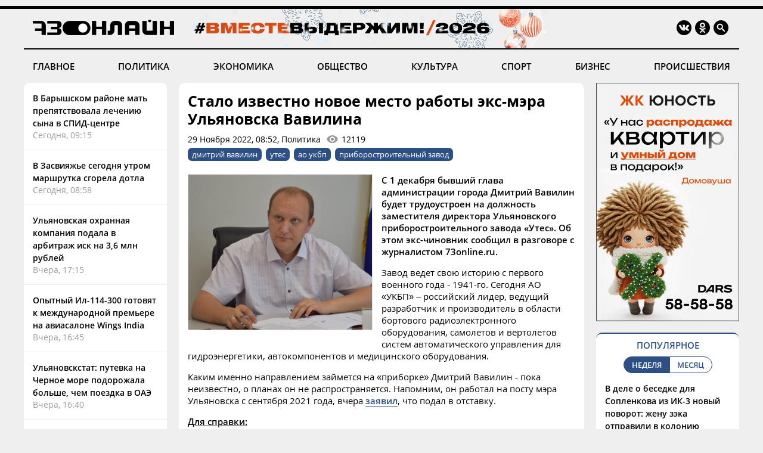

--- FILE ---
content_type: text/html; charset=windows-1251
request_url: https://73online.ru/r/stalo_izvestno_novoe_mesto_raboty_eks-mera_ulyanovska_vavilina-112979
body_size: 9636
content:
<!DOCTYPE html>
<html>
<head>
<base href="https://73online.ru/" />
<meta http-equiv="Content-Type" content="text/html; charset=windows-1251" />
<link rel="icon" type="image/png" href="/img/favicon.png" />

<title> Стало известно новое место работы экс-мэра Ульяновска Вавилина / Новостной портал Ульяновска / 73online.ru</title>


<link rel="alternate" media="only screen and (max-width: 640px)" href="https://m.73online.ru/r/stalo_izvestno_novoe_mesto_raboty_eks-mera_ulyanovska_vavilina-112979">

<meta name="description" content="С 1 декабря бывший глава администрации города Дмитрий Вавилин будет трудоустроен на должность заместителя директора&nbsp;Ульяновского&nbsp;приборостроительного завода &laquo;Утес&raquo;. Об этом экс-ч" property="og:description">
<link rel="alternate" type="application/rss+xml" title="RSS" href="https://73online.ru/multi.rss.php" />

<meta property="og:site_name" content="73online.ru" />
<meta property="og:type" content="article" />

<link rel="amphtml" href="https://73online.ru/amp/stalo_izvestno_novoe_mesto_raboty_eks-mera_ulyanovska_vavilina-112979" />
    
<link rel="canonical" href="https://73online.ru/r/stalo_izvestno_novoe_mesto_raboty_eks-mera_ulyanovska_vavilina-112979" />
    
<link rel="image_src" href="https://73online.ru/pic/upld_69845.png" />
<meta property="og:image" content="https://73online.ru/pic/upld_69845.png" />
<meta property="twitter:image:src" content="https://73online.ru/pic/upld_69845.png" />
    
<meta property="twitter:card" content="summary" />
<meta property="twitter:site" content="@73online" />
<meta property="twitter:title" content="Стало известно новое место работы экс-мэра Ульяновска Вавилина" />

<link rel="manifest" href="/manifest.json">
<link rel="apple-touch-icon" href="/img/touch-icon-192x192.png">
<link type="text/css" href="/css/modern.css?12" rel="stylesheet" />
<link rel="stylesheet" type="text/css" href="/css/tooltipster.bundle.css" />
<script src="/js/jquery-3.3.1.min.js" type="text/javascript"></script>
<script src="/js/jquery.animate-shadow-min.js" type="text/javascript"></script>
<script src="/js/circleaudioplayer.js" type="text/javascript"></script>
<script src="/js/tooltipster.bundle.min.js" type="text/javascript"></script>
<script src="/js/scripts.js?x6" type="text/javascript"></script>
<link href="/css/fotorama.css" rel="stylesheet">
<script src="/js/fotorama.js" type="text/javascript"></script>
<script>window.yaContextCb=window.yaContextCb||[]</script>
</head>
<body>
<div id="photo-big"></div>
<div class="head-b"></div>
<div class="head-line"></div>

<div class="head ny">
    <div class="logo"><a href="/"><img src="/img/logo.ru.png" title="73online.ru"></a><div class="studio"></div></div>
		<div class="socials">
		<div><a href="https://vk.com/73onlineru" target="_blank" rel="nofollow"><img src="/img/i.vk.png?1" title="73online.ru вконтакте"></a></div>
		<div><a href="https://ok.ru/portal73online" target="_blank" rel="nofollow"><img src="/img/i.ok.png" title="73online.ru в одноклассниках"></a></div>
		<div id="search"><input type="text" id="search-key" placeholder="Поиск по порталу"></div>
		<div><a id="search-but"><img src="/img/i.sc.png" title="Поиск"></a></div>
	</div>
</div>
<div class="navigation">
	<a href="/news/main" >ГЛАВНОЕ</a>
	<a href="/news/politics" >ПОЛИТИКА</a>
	<a href="/news/economics" >ЭКОНОМИКА</a>
	<a href="/news/society" >ОБЩЕСТВО</a>
	<a href="/news/culture" >КУЛЬТУРА</a>
	<a href="/news/sport" >СПОРТ</a>
	<a href="/news/business" >БИЗНЕС</a>
	<a href="/news/criminal" >ПРОИСШЕСТВИЯ</a>
</div><div class="head-b"></div>

<div class="main">
	<div class="lenta">
		<div class="item"><a href="r/v_baryshskom_rayone_mat_prepyatstvovala_lecheniyu_syna_v_spid-centre-161105">В Барышском районе мать препятствовала лечению сына в СПИД-центре</a><div class="direct">Сегодня, 09:15</div></div>
<div class="item"><a href="r/v_zasviyazhe_segodnya_utrom_marshrutka_sgorela_dotla-161104">В Засвияжье сегодня утром  маршрутка сгорела дотла</a><div class="direct">Сегодня, 08:58</div></div>
<div class="item"><a href="r/ulyanovskaya_ohrannaya_kompaniya_podala_v_arbitrazh_isk_na_36_mln_rubley-161099">Ульяновская охранная компания подала в арбитраж иск на 3,6 млн рублей</a><div class="direct">Вчера, 17:15</div></div>
<div class="item"><a href="r/opytnyy_il-114-300_gotovyat_k_mezhdunarodnoy_premere_na_aviasalone_wings_india-161101">Опытный Ил-114-300 готовят к международной премьере на авиасалоне Wings India</a><div class="direct">Вчера, 16:45</div></div>
<div class="item"><a href="r/ulyanovskstat_putevka_na_chernoe_more_podorozhala_bolshe_chem_poezdka_v_oae-161096">Ульяновскстат: путевка на Черное море подорожала больше, чем поездка в ОАЭ</a><div class="direct">Вчера, 16:40</div></div>
<div class="item"><a href="r/na_lokomotivnoy_tramvay_soshel_s_relsov_i_peregorodil_dorogu-161100">На Локомотивной трамвай сошел с рельсов и перегородил дорогу</a><div class="direct">Вчера, 16:35</div></div>
<div class="item"><a href="r/futzalnaya_volga_ne_zabila_i_proigrala_doma-161098">Футзальная «Волга» не забила и проиграла дома</a><div class="direct">Вчера, 15:57</div></div>
<div class="item"><a href="r/v_ulyanovske_dorozhayut_yayca_ogurcy_i_luk-161095">В Ульяновске дорожают яйца, огурцы и лук</a><div class="direct">Вчера, 15:35</div></div>
<div class="item"><a href="r/na_polbina_legkovushka_vrezalas_v_ograzhdenie_ostanovki-161097">На Полбина легковушка врезалась в ограждение остановки</a><div class="direct">Вчера, 14:53</div></div>
<div class="item"><a href="r/za_sutki_iz_ulyanovska_vyvezli_149_samosvalov_snega-161094">За сутки из Ульяновска вывезли 149 самосвалов снега</a><div class="direct">Вчера, 14:27</div></div>
<div class="item"><a href="r/ulgpu_budet_sotrudnichat_s_agentstvom_po_razvitiyu_chelovecheskogo_potenciala-161093">УлГПУ будет сотрудничать с Агентством по развитию человеческого потенциала</a><div class="direct">Вчера, 14:05</div></div>
<div class="bb-side" data-page="r"><div id="yandex_rtb_R-A-151430-7" class="yb-side"></div><script>window.yaContextCb.push(()=>{Ya.Context.AdvManager.render({renderTo: 'yandex_rtb_R-A-151430-7',blockId: 'R-A-151430-7'})})</script></div> <div class="item"><a href="r/chleny_kprf_pozdravili_ulyanovskih_studentov_nakanune_tatyaninogo_dnya-161092">Члены КПРФ поздравили ульяновских студентов накануне Татьяниного дня</a><div class="direct">Вчера, 13:01</div></div>
<div class="item"><a href="r/ushel_iz_zhizni_sotrudnik_zso_yuriy_zharinov-161091">Ушел из жизни сотрудник ЗСО Юрий Жаринов</a><div class="direct">Вчера, 12:29</div></div>
<div class="item"><a href="r/otkrylsya_priem_zayavok_na_festival_ot_vsey_dushi-161090">Открылся прием заявок на фестиваль «От всей души»</a><div class="direct">Вчера, 12:19</div></div>
<div class="item"><a href="r/federaciya_sportivnoy_borby_ulyanovskoy_oblasti_otpravila_gumanitarnyy_gruz_v_zonu_svo-161086">Федерация спортивной борьбы Ульяновской области отправила гуманитарный груз в зону СВО</a><div class="direct">Вчера, 10:40</div></div>
<div class="item"><a href="r/samyy_mladshiy_chetyrehmesyachnyy_rebenok_v_liza_alert_rasskazali_kto_i_gde_propadal_chashe_vsego-161087">Самый младший — четырехмесячный ребенок: в «Лиза Алерт» рассказали, кто и где пропадал чаще всего</a><div class="direct">Вчера, 10:10</div></div>
<div class="item"><a href="r/v_centre_samary_poymali_slona_zhivotnoe_sbezhalo_iz_cirka-161089">В центре Самары поймали слона — животное сбежало из цирка</a><div class="direct">Вчера, 10:06</div></div>
<div class="item"><a href="r/ulyanovcam_napomnili_chto_delat_v_morozy_na_ulice_i_kak_pomoch_pri_obmorozhenii-161088">Ульяновцам напомнили, что делать в морозы на улице и как помочь при обморожении</a><div class="direct">Вчера, 09:45</div></div>
<div class="item important"><a href="r/nu_ii_pogodi_startoval_semeynyy_konkurs_animacii_k_90-letiyu_soyuzmultfilma-161046">«Ну, ИИ, погоди!»: стартовал семейный конкурс анимации к 90-летию «Союзмультфильма»&nbsp;<img src="img/i.ph.png"></a><div class="direct">Вчера, 09:30</div></div>

	</div>
	<section class="content"><div class="article" data-template="simple" itemscope="" itemtype="http://schema.org/NewsArticle" data-isad="0">
                <h1 itemprop="headline">Стало известно новое место работы экс-мэра Ульяновска Вавилина</h1>
        <div class="article-meta">29 Ноября 2022, 08:52, Политика<div id="dynamic-views" data-id="112979">0</div></div>
        <div class="article-tags"><a href="/tag/дмитрий вавилин">дмитрий вавилин</a><a href="/tag/утес">утес</a><a href="/tag/ао укбп">ао укбп</a><a href="/tag/приборостроительный завод">приборостроительный завод</a></div>    
<section class="article-body" itemprop="articleBody">
<img src="https://73online.ru/pic/sz/800x400/upld_69845.png" data-orig="https://73online.ru/pic/upld_69845.png" class="article-image zoom"><p><strong>С 1 декабря бывший глава администрации города Дмитрий Вавилин будет трудоустроен на должность заместителя директора Ульяновского приборостроительного завода &laquo;Утес&raquo;. Об этом экс-чиновник сообщил в разговоре с журналистом 73online.ru. </strong></p><p>Завод ведет свою историю с первого военного года - 1941-го. Сегодня АО &laquo;УКБП&raquo; &ndash; российский лидер, ведущий разработчик и производитель в области бортового радиоэлектронного оборудования, самолетов и вертолетов систем автоматического управления для гидроэнергетики, автокомпонентов и медицинского оборудования.</p><p>Каким именно направлением займется на &laquo;приборке&raquo; Дмитрий Вавилин - пока неизвестно, о планах он не распространяется. Напомним, он работал на посту мэра Ульяновска с сентября 2021 года, вчера <a href="r/mne_vsego_41_god_ya_ne_stavlyu_tochkumer_dmitriy_vavilin_uhodit_v_otstavku-112908">заявил</a>, что подал в отставку. </p><p><u><strong>Для справки:</strong></u></p><p>Дмитрию Вавилину 41 год. Свою трудовую деятельность начал в 2003 году в должности инженера отдела качества на УАЗе. В 2006 году был назначен главным специалистом в региональный комитет по транспорту и дорожному хозяйству, дорос до поста министра промышленности при экс-губернаторе Сергее Морозове. После ухода главы города Сергея Панчина в июне 2021 года начал исполнять обязанности мэра, в сентябре его кандидатуру утвердили депутаты Гордумы. </p><div class="inside-banner"><noindex><a rel="nofollow" href="https://73online.ru/go.php?ad=1026&erid=4CQwVszJdVeExeFJYn1" target="_blank"><img src="https://73online.ru/advert/upld_145734.gif" border=0 width="580" height="90" /></a></noindex><script language="javascript">used_ads.push(1026);</script>
</div>
<p><a href="/author/6">Дарья Косаринова</a></p></section>
<div class="article-clearfix"></div>
<meta content="Стало известно новое место работы экс-мэра Ульяновска Вавилина" itemprop="name" />
<meta content="https://73online.ru/r/stalo_izvestno_novoe_mesto_raboty_eks-mera_ulyanovska_vavilina-112979" itemprop="url" />
<meta content="https://73online.ru/r/stalo_izvestno_novoe_mesto_raboty_eks-mera_ulyanovska_vavilina-112979" itemprop="mainEntityOfPage" />
<meta content="https://73online.ru/pic/sz/800x400/upld_69845.png" itemprop="thumbnailUrl" />
<meta content="2022-11-29T08:52:00Z" itemprop="dateModified" />
<meta content="2022-11-29T08:52:00Z" itemprop="datePublished" />
<div itemprop="author" itemscope="" itemtype="https://schema.org/Organization"><meta content="Редакция 73online.ru" itemprop="name" /></div>
<div itemprop="publisher" itemscope="" itemtype="https://schema.org/Organization">
	<div itemprop="logo" itemscope="" itemtype="https://schema.org/ImageObject">
		<meta content="https://73online.ru/img/amp.publisher.png" itemprop="url" />
		<meta content="250" itemprop="width" />
		<meta content="60" itemprop="height" />
	</div>
	<meta content="73online.ru" itemprop="name" />
	<meta content="https://73online.ru/" itemprop="url" />
</div>
<div itemprop="image" itemscope="" itemtype="https://schema.org/ImageObject">
    <meta content="https://73online.ru/pic/sz/800x400/upld_69845.png" itemprop="url" />
	<meta content="473" itemprop="width" />
	<meta content="400" itemprop="height" />
</div>

<div class="article-share" class="clear">
<script src="https://yastatic.net/share2/share.js" async></script>
<div class="ya-share2-text">Поделись новостью в социальных сетях</div>
<div class="ya-share2" data-curtain data-shape="round" data-services="telegram,viber,whatsapp,vkontakte,odnoklassniki"></div>
</div>
    
</div>




<div class="article-story article-dosie">
<div class="header">Действующие лица</div>
    
    <div class="rd-person">
    <div class="rd-pic" style="background-image: url(pic/upld_59402.jpg)"></div>    <a href="/dosie/244">Вавилин Дмитрий Александрович</a><br><span class="small">Экс-глава города Ульяновска, замдиректора завода «Утес»</span>
    </div>

</div>

<div id="grf_73onlineru" class="grf-first" style="margin-top: 20px;"></div>
<script type="text/javascript" src="https://code.giraff.io/data/widget-73onlineru.js" async></script>

<script src="/js/infinity.js?wr" type="text/javascript"></script>
<div class="infinity-first"></div>
<div id="read-mediam" style="display: none;">
<div id="read-mediam-logo"><img src="/img/logo.mediam.png" title="Новости mediametrics.ru" alt="Новости mediametrics.ru"></div>
<script src='//mediametrics.ru/partner/inject/injectv2.js' type='text/javascript' id='MediaMetricsInject' data-adaptive='true' data-img='true' data-imgsize='130' data-type='img-rect' data-bgcolor='FFFFFF' data-bordercolor='000000' data-linkscolor='2c4f85' data-transparent='' data-rows='4' data-inline='true' data-fontfamily='arial' data-border='' data-borderwidth='1' data-fontsize='13' data-lineheight=18 data-visiblerows=5 data-fontweight=100 data-fontalign=left data-fontfamilycurrent="Arial" data-period='online' data-alignment='horizontal' data-country='ru' data-site='mmet/73online_ru'> </script>
</div>
<div class="infinity-second"></div>
<div id="grf_73onlineru" class="grf-second" style="display: none; margin-top: 20px;"></div>
<div class="infinity-main"></div>
<div class="infinity-loading"><div class="lds-ellipsis"><div></div><div></div><div></div><div></div></div></div>
</section>
	<div class="right">
		<div class="bb-side bb-mt0"><noindex><a rel="nofollow" href="https://73online.ru/go.php?ad=1024&erid=4CQwVszJdVeExeFJYmk" target="_blank"><img src="https://73online.ru/advert/upld_145830.gif" border=0 width="240" height="400" /></a></noindex><script language="javascript">used_ads.push(1024);</script>
</div><div class="popular">
<div class="header">ПОПУЛЯРНОЕ</div>
<div class="selector2"><div data-id="week" class="active">НЕДЕЛЯ</div><div data-id="month">МЕСЯЦ</div></div>

<div class="topnews active" data-id="week">
<div>
<a href="r/v_dele_o_besedke_dlya_soplenkova_iz_ik-3_novyy_povorot_zhenu_zeka_otpravili_v_koloniyu-160963">В деле о беседке для Сопленкова из ИК-3 новый поворот: жену зэка отправили в колонию</a>
<div class="info"><div>22 Января, 05:50</div></div>
</div>
<div>
<a href="r/galina_stepanenko_otmechaet_yubiley_dorabotalas_doprofdeformacii-160816">Галина Степаненко отмечает юбилей: «Доработалась до профдеформации»</a>
<div class="info"><div>19 Января, 06:05</div></div>
</div>
<div>
<a href="r/lyubchenkov_vystavil_na_prodazhu_set_magazinov_gulliver-160984">Любченков выставил на продажу сеть магазинов «Гулливер»</a>
<div class="info"><div>22 Января, 09:00</div></div>
</div>
<div>
<a href="r/s_morozovym_chto-to_proishodit-161026">С Морозовым что-то происходит...</a>
<div class="info"><div>23 Января, 09:19</div></div>
</div>
<div>
<a href="r/ulyanovcev_predosteregayut_ot_kreditov_v_kripte-161040">Ульяновцев предостерегают от кредитов в крипте</a>
<div class="info"><div>22 Января, 23:19</div></div>
</div>
</div><div class="topnews" data-id="month">
<div>
<a href="r/tragediya_v_novokuzneckom_roddome_9_mladencev_umerli_v_kuzbasse_poka_vse_otmechali_novyy_god-160649">Трагедия в новокузнецком роддоме: 9 младенцев умерли в Кузбассе, пока все отмечали Новый год</a>
<div class="info"><div>14 Января, 17:30</div></div>
</div>
<div>
<a href="r/populyarnyy_restoran_ulyanovska_vystavlen_na_prodazhu-160608">Популярный ресторан Ульяновска выставлен на продажу</a>
<div class="info"><div>14 Января, 10:00</div></div>
</div>
<div>
<a href="r/v_ulyanovske_neuklonno_snizhaetsya_populyarnost_obshestvennogo_transporta-160431">В Ульяновске неуклонно снижается популярность общественного транспорта</a>
<div class="info"><div>8 Января, 16:55</div></div>
</div>
<div>
<a href="r/nikas_safronov_spasayas_ot_lvov_zalez_na_baobab_v_novyy_god-160359">Никас Сафронов, спасаясь от львов, залез на баобаб в Новый год</a>
<div class="info"><div>5 Января, 15:00</div></div>
</div>
<div>
<a href="r/v_dele_o_besedke_dlya_soplenkova_iz_ik-3_novyy_povorot_zhenu_zeka_otpravili_v_koloniyu-160963">В деле о беседке для Сопленкова из ИК-3 новый поворот: жену зэка отправили в колонию</a>
<div class="info"><div>22 Января, 05:50</div></div>
</div>
</div>
</div><div class="bb-side"><div id="yandex_rtb_R-A-294281-5" class="yb-side"></div><script>window.yaContextCb.push(()=>{Ya.Context.AdvManager.render({renderTo: 'yandex_rtb_R-A-294281-5',blockId: 'R-A-294281-5'})})</script></div><div class="yp">
<div class="yp-logo"><img src="img/yp.png"></div>
<div class="block">
<div class='entry active' data-id='1' data-link='https://годы-и-люди.рф/entry/11116'><div class='pic' style="background-image: url('https://годы-и-люди.рф/pic/upld_8036.jpg')"></div><div class='title'><a href='https://годы-и-люди.рф/entry/11116' target='_blank'>«Благов. Земной путь большого поэта». Геннадий Демочкин рассказал о том, как готовил книгу о поэте</a></div><div class='desc'>20 января 2026 года на вечере, посвящённом 95-летию поэта Николая Благова, выступил литератор&ndash;документалист Геннадий Дёмочкин, автор книги...</div></div><div class='entry' data-id='2' data-link='https://годы-и-люди.рф/entry/11113'><div class='pic' style="background-image: url('https://годы-и-люди.рф/pic/upld_8033.png')"></div><div class='title'><a href='https://годы-и-люди.рф/entry/11113' target='_blank'>Памяти Бориса Тельнова</a></div><div class='desc'>40 дней назад от нас ушел член Союза журналистов России, телеоператор Ульяновского областного комитета по телевидению и радиовещанию Борис ГригорьевичФотограф Владимир Кочетков подготовил в...</div></div><div class='entry' data-id='3' data-link='https://годы-и-люди.рф/entry/11112'><div class='pic' style="background-image: url('https://годы-и-люди.рф/pic/upld_8030.jpg')"></div><div class='title'><a href='https://годы-и-люди.рф/entry/11112' target='_blank'>21 января 1924 года умер Ленин. Дворец книги показал газеты того времени</a></div><div class='desc'>"21 января 1924 года умер Владимир Ильич Ленин. Можно смело сказать, что уроженец Симбирска изменил ход мировой истории, потому что и сегодня, спустя...</div></div><div class='entry' data-id='4' data-link='https://годы-и-люди.рф/entry/11105'><div class='pic' style="background-image: url('https://годы-и-люди.рф/pic/upld_8022.jpg')"></div><div class='title'><a href='https://годы-и-люди.рф/entry/11105' target='_blank'>Приглашают на лекцию «Непокоренный Ленинград»</a></div><div class='desc'>&laquo;Длинный четверг&raquo; в Ульяновском областном краеведческом музее имени И.А. Гончарова будет посвящен 82-й годовщине со дня снятия блокады22 января в 18:00 в преддверии этой даты...</div></div>
<div class="nav"><div class="active" data-id="1"></div><div data-id="2"></div><div data-id="3"></div><div data-id="4"></div></div>
</div>
</div><div class="bb-side"><div id="yandex_rtb_R-A-151430-10" class="yb-side"></div><script>window.yaContextCb.push(()=>{Ya.Context.AdvManager.render({renderTo:'yandex_rtb_R-A-151430-10',blockId:'R-A-151430-10'})})</script></div><noindex><div class="lul">
<div class="lul-logo"><div>НОВОСТИ<br>ПАРТНЕРОВ</div><div><img src="img/1ul.png"></div></div>
<div class="lul-block">
<div><a href="https://1ul.ru/city_online/obshchestvo/news/socialnye_vyplaty_i_strahovye_posobiya_proindeksiruyut/" target="_blank" rel="nofollow">Социальные выплаты и страховые пособия проиндексируют <img src="img/i.nw.png"></a></div><div><a href="https://1ul.ru/city_online/obshchestvo/news/imena_geroev_mchs_prisvoili_kadetskim_klassam/" target="_blank" rel="nofollow">Имена героев МЧС присвоили кадетским классам <img src="img/i.nw.png"></a></div><div><a href="https://1ul.ru/finance/byudzhet/news/dohody_byudzheta_ulyanovska_vyrosli/" target="_blank" rel="nofollow">Доходы бюджета Ульяновска выросли <img src="img/i.nw.png"></a></div><div><a href="https://1ul.ru/city_online/obshchestvo/news/v_ulyanovske_rasskazali_kak_rastyat_patriotov/" target="_blank" rel="nofollow">В Ульяновске рассказали, как растят патриотов <img src="img/i.nw.png"></a></div><div><a href="https://1ul.ru/free_time/vystavki/news/s_dnyom_angela_v_ulyanovske_otkrylas_vystavka_posvyashchyonnaya_imenam_i_krestinam/" target="_blank" rel="nofollow">«С днём ангела!» В Ульяновске открылась выставка, посвящённая именам и крестинам <img src="img/i.nw.png"></a></div></div>
</div>
</noindex>

	</div>
</div>

<div class="navigation bot-nav">
	<a href="mailto:73online@mail.ru">ПРИСЛАТЬ НОВОСТЬ</a>
	<a href="/redaction">РЕДАКЦИЯ</a>
	<a href="/politics">ПОЛИТИКА КОНФИДЕНЦИАЛЬНОСТИ</a>
	<a href="mailto:73online@mail.ru">РЕКЛАМА НА ПОРТАЛЕ</a>
</div>
<div class="bottom">
	<div class="b-logo"><div><a href="#"><img src="/img/logo.ru.png"></a></div><div><img src="/img/18.png"></div></div>
	<div class="b-text">
		<p>© "Ульяновск онлайн" (www.73online.ru), 18+</p>
		<p>Учредитель: ООО "СИБ". Главный редактор: Скворцова Е.В.</p>
		<p>Свидетельство СМИ "Эл № ФС77-36684" от 29.06.2009 г. выдано Роскомнадзором.</p>
		<p>432011, г. Ульяновск, ул. Радищева, дом 90, офис 1</p>
		<p>+7 (8422) 41-03-85, телефон рекламной службы: +7 (9372) 762-909, 73online@mail.ru</p>
		<p>На информационном ресурсе применяются рекомендательные технологии</p>
		<div class="b-isad"></div>
	</div>
	<div class="b-counters">
<!-- Yandex.Metrika counter -->
<script type="text/javascript" >
   (function(m,e,t,r,i,k,a){m[i]=m[i]||function(){(m[i].a=m[i].a||[]).push(arguments)};
   m[i].l=1*new Date();k=e.createElement(t),a=e.getElementsByTagName(t)[0],k.async=1,k.src=r,a.parentNode.insertBefore(k,a)})
   (window, document, "script", "https://mc.yandex.ru/metrika/tag.js", "ym");

   ym(37048560, "init", {
        clickmap:true,
        trackLinks:true,
        accurateTrackBounce:true
   });
</script>
<noscript><div><img src="https://mc.yandex.ru/watch/37048560" style="position:absolute; left:-9999px;" alt="" /></div></noscript>
<!-- /Yandex.Metrika counter -->
<!-- Yandex.Metrika informer -->
<a href="https://metrika.yandex.ru/stat/?id=37048560&from=informer"
target="_blank" rel="nofollow"><img src="https://informer.yandex.ru/informer/37048560/3_0_FFFFFFFF_EFEFEFFF_0_pageviews"
style="width:88px; height:31px; border:0;" alt="Яндекс.Метрика" title="Яндекс.Метрика: данные за сегодня (просмотры, визиты и уникальные посетители)" onclick="try{Ya.Metrika.informer({i:this,id:37048560,lang:'ru'});return false}catch(e){}" /></a>
<!-- /Yandex.Metrika informer -->
<!--LiveInternet counter--><script type="text/javascript">
new Image().src = "//counter.yadro.ru/hit?r"+
escape(document.referrer)+((typeof(screen)=="undefined")?"":
";s"+screen.width+"*"+screen.height+"*"+(screen.colorDepth?
screen.colorDepth:screen.pixelDepth))+";u"+escape(document.URL)+
";h"+escape(document.title.substring(0,150))+
";"+Math.random();</script><noindex><a href="//www.liveinternet.ru/click"
target="_blank" rel="nofollow"><img src="//counter.yadro.ru/logo?15.2"
title="LiveInternet: показано число просмотров за 24 часа, посетителей за 24 часа и за сегодня"
alt="" border="0" width="88" height="31"/></a></noindex><!--/LiveInternet-->
<!-- Rating@Mail.ru counter -->
<script type="text/javascript">
var _tmr = window._tmr || (window._tmr = []);
_tmr.push({id: "1644719", type: "pageView", start: (new Date()).getTime()});
(function (d, w, id) {
  if (d.getElementById(id)) return;
  var ts = d.createElement("script"); ts.type = "text/javascript"; ts.async = true; ts.id = id;
  ts.src = "https://top-fwz1.mail.ru/js/code.js";
  var f = function () {var s = d.getElementsByTagName("script")[0]; s.parentNode.insertBefore(ts, s);};
  if (w.opera == "[object Opera]") { d.addEventListener("DOMContentLoaded", f, false); } else { f(); }
})(document, window, "topmailru-code");
</script><noscript><div>
<img src="https://top-fwz1.mail.ru/counter?id=1644719;js=na" style="border:0;position:absolute;left:-9999px;" alt="Top.Mail.Ru" />
</div></noscript>
<!-- //Rating@Mail.ru counter -->
<!-- Rating@Mail.ru logo -->
<noindex><a rel="nofollow" href="https://top.mail.ru/jump?from=1644719" target="_blank"><img src="https://top-fwz1.mail.ru/counter?id=1644719;t=456;l=1" style="border:0;margin-bottom:5px;" height="31" width="88" alt="Top.Mail.Ru" /></a></noindex>
<!-- //Rating@Mail.ru logo -->
<!-- begin of Top100  
<noindex><a href="//top100.rambler.ru/navi/1927701" target="_blank" rel="nofollow"><img src="/uploads/ramblertop100.gif" alt="Rambler's Top100" width="88" height="31" border="0" /></a></noindex>
<script id="top100Counter" type="text/javascript" src="https://counter.rambler.ru/top100.jcn?1927701"></script><noscript><img src="https://counter.rambler.ru/top100.cnt?1927701" alt="" width="1" height="1" border="0"/></noscript>
<!-- end of Top100  -->
	</div>
</div>
<div class="goup"><img src="/img/up.png"></div>

<script src="https://yandex.ru/ads/system/context.js" async></script>
</body>
</html>

--- FILE ---
content_type: text/html; charset=windows-1251
request_url: https://73online.ru/dlibs/dlib.lib.php
body_size: 29
content:
12119

--- FILE ---
content_type: text/html; charset=windows-1251
request_url: https://73online.ru/inf_list
body_size: 243
content:
[0,161091,161080,161099,160963,160816,161105,161104,161102,161103,160759,161099,161101,161096,161100,161098,161095,161097,161094,161093,161092,161091,161090,161080,161086,161087,161089,161088,161046,161085,161084,161075,161025,161083,161082,161079,161081,161078,161077,161076,161074,161064,161073,161072,161071,161070,161069,161068,161067,161066,161065,160942,161063,161057,161062,161061,161060,161059,161058,161056,161054,161055,161053,161052,161051,161050,161047,161049,161048,161045,161044,161026,161029,161043,161042,161041,160928,161031,161023,161015,161040,161039,161038,161037,161036,161035,161034,161033,161028,161032,161030,161009,161027,161024,161022,161014,161021,161020,160829,161018,161019,161017,161016,161013,161012,161011,161010,160996,161007,161000,161008,160994,161006,161005,161004,161003,160980,161002,161001,160999,160998,160997,160992,160995,160993,160991,160990,160989,160988,160987,160986,160985,160983,160984,160982,160919,160972,160969,160975,160963,160979,160978,160977,160976,160974,160973,160943,160971,160961,160966,160970,160968,160967,160981,160965,160964,160962,160960,160958,160959,160957,160956,160951,160954,160955,160953,160952,160950,160949,160948,160947,160945,160944,160941,160940,160939,160934,160938,160937,160936,160935,160929,160933,160932,160931,160930,160927,160918,160913,160916,160926,160925,160924,160923,160920,160921,160912,160915,160914,160911,160910,160909,160907,160908,160906,160905]

--- FILE ---
content_type: application/javascript; charset=utf-8
request_url: https://mediametrics.ru/partner/inject/online.ru.js
body_size: 4250
content:
var MediaMetricsRating=[
[61672363, "Покупка в супермаркете закончилась смертью для 24-летнего парня: после оплаты его окружили охранники", "kp.ru", "kp.ru/daily/27753.5/5200541/"],
[6154585, "В Башкирии ищут свидетелей ДТП, в котором год назад погибли супруги", "newsbash.ru", "newsbash.ru/society/accidents/53916-v-bshkirii-ishyt-svidetelei-dtp-v-kotorom-god-nzd-pogibli-syprygi.html"],
[24623, "На улицу – только после еды: Пять правил для выживания в январский мороз", "kp.ru", "kp.ru/daily/27753.5/5200457/"],
[15629574, "На Западе предрекают скорую встречу Путина и Зеленского: что произошло", "kp.ru", "kp.ru/online/news/6783260/"],
[27547619, "В Рязанской области произошло ДТП — Новости за 25.01.2026", "rzn.info", "rzn.info/news/2026/1/25/v-ryazanskoj-oblasti-proizoshlo-dtp-336216.html"],
[5105966, "США придумали, как «подружить» Европу с Россией: раскрыт хитрый план Вашингтона", "kp.ru", "kp.ru/online/news/6783255/"],
[81729903, "Минобороны: за ночь над регионами РФ уничтожили 52 БПЛА", "tverigrad.ru", "tverigrad.ru/publication/minoborony-za-noch-nad-regionami-rf-unichtozhili-52-bpla/"],
[2601519, "Развелся с Агнией Дитковските и тайно женился на ее копии: как сейчас живет Алексей Чадов", "kp.ru", "kp.ru/putevoditel/serialy/interesno/kak-seychas-zhivet-chadov/"],
[61104753, "В Одессе предложили заменить бюст Пушкина на памятник блогеру Птушкину", "kp.ru", "kp.ru/online/news/6783145/"],
[13774583, "В Засвияжье сегодня утром  маршрутка сгорела дотла", "73online.ru", "73online.ru/r/v_zasviyazhe_segodnya_utrom_marshrutka_sgorela_dotla-161104"],
[88557380, "12 лет на экране: как изменились сыновья знаменитых актёров, которые пошли по стопам отцов? ✿✔️ TVCenter.ru", "www.tvcenter.ru", "www.tvcenter.ru/zvezdy/12-let-na-ekrane-kak-izmenilis-synovya-znamenityh-aktyorov-kotorye-poshli-po-stopam-ottsov/"],
[64580565, "«Пар балдаклар»: Лилия Хәйруллина яңа җыр тәкъдим итте", "intertat.tatar", "intertat.tatar/news/par-baldaklar-liliya-xairullina-yana-yr-takdim-itte-5877829"],
[18269240, "Ради этих 7 находок я теперь хожу в 'Пятёрочку': обзор отличных новинок, которые стоит брать здесь", "progorod33.ru", "progorod33.ru/novosti-rossii/121186"],
[92834894, "МВД предупреждает: всего одна ошибка в настройках Госуслуг отдаст вашу жизнь в руки мошенников", "pg12.ru", "pg12.ru/news/104065"],
[30647396, "Украинский депутат скрывал миллионные доходы и жил в позолоченном доме - РЕН ТВ - Медиаплатформа МирТесен", "social.ren.tv", "social.ren.tv/blog/43316956919/Ukrayinskiy-deputat-skryival-millionnyie-dohodyi-i-zhil-v-pozolo"],
[11450611, "Школьник из Башкирии пожаловался Мизулиной на холод в классах", "news-bash.ru", "news-bash.ru/education/shkolnik-iz-bashkirii-pozhalovalsya-mizulinoy-na-holod-v-klassah/"],
[2803979, "Беру 38-е место в поезде - и еду как царица на троне: еще и в 2 раза дешевле", "gorodkirov.ru", "gorodkirov.ru/news/beru-38-e-mesto-v-poezde-i-edu-kak-carica-na-trone-eshe-i-v-2-raza-deshevle/"],
[69134603, "Ипотека только для избранных? Россияне несут триллионы в новостройки, несмотря на неподъемные цены", "e1.ru", "e1.ru/text/realty/2026/01/25/76230714/"],
[63025437, "Педиатр дал рекомендации по прогулкам с младенцами в сильные морозы", "kras.mk.ru", "kras.mk.ru/social/2026/01/24/pediatr-dal-rekomendacii-po-progulkam-s-mladencami-v-silnye-morozy.html"],
[73130402, "В Тверской области открыли мемориальные доски бойцам СВО", "toptver.ru", "toptver.ru/lenta/v-tverskoj-oblasti-otkryli-memorialnye-doski-chetyrem-bojcam-svo/"],
[6425026, "Удары по Киеву вскрыли гниль украинских самостийных застройщиков", "www.politnavigator.net", "www.politnavigator.net/udary-po-kievu-vskryli-gnil-ukrainskikh-samostijjnykh-zastrojjshhikov.html"],
[30762500, "«Недозагружен обратно из Китая»: логистический хаб Дэн Сяопина в Татарстане хочет удвоить обороты 20/01/2026 – Статьи", "kazanfirst.ru", "kazanfirst.ru/articles/nedozagruzhen-obratno-iz-kitaya-logisticheskij-hab-den-syaopina-v-tatarstane-hochet-udvoit-oboroty"],
[66619989, "Женщину обвиняют в надругательстве над 15-летним подростком - РЕН ТВ - Медиаплатформа МирТесен", "social.ren.tv", "social.ren.tv/blog/43010201649/ZHenschinu-obvinyayut-v-nadrugatelstve-nad-15-letnim-podrostkom"],
[2049630, "Berliner Zeitung: Урсула фон дер Ляйен покрывает коррупцию Зеленского", "tvzvezda.ru", "tvzvezda.ru/news/2026125526-9tSgk.html"],
[72315494, "Рейс на Кубу, где застряли российские туристы, перенесли", "ria.ru", "ria.ru/20260125/kuba-2070135053.html"],
[58999463, "За что пассажиры поездов не любят 3 и 6 купе при поездке на Юг: хоть в купе, хоть в плацкарте", "ko44.ru", "ko44.ru/news/za-chto-passazhiry-poezdov-ne-lyubyat-3-i-6-kupe-pri-poezdke-na-yug-hot-v-kupe-hot-v-plackarte/"],
[44565199, "В Твери на Волге спасли мальчика, провалившегося под лёд", "tvtver.ru", "tvtver.ru/news/v-tveri-na-volge-spasli-malchika-provalivshegosja-pod-ljod/"],
[29850325, "Трамп назвал замечательной поездку в швейцарский Давос", "kp.ru", "kp.ru/online/news/6781498/"],
[58270437, "Водители не выворачивают колеса на парковке, а зря: объясняю, для чего так делается - как вывернутые колеса помогают водителю", "progorod58.ru", "progorod58.ru/news/139740"],
[53009150, "Украина отказалась выводить войска из Донбасса на переговорах в Абу-Даби", "www.mk.ru", "www.mk.ru/politics/2026/01/25/ukraina-otkazalas-vyvodit-voyska-iz-donbassa-na-peregovorakh-v-abudabi.html"],
[20945696, "Танцы под «Матушка-земля» и никакого алкоголя. Как учитель из России побывала на шикарной индийской свадьбе на 500 гостей", "ya62.ru", "ya62.ru/text/entertainment/2026/01/24/76229627/"],
[88233781, "В Твери на Волге спасли ребёнка, провалившегося под лёд", "tverigrad.ru", "tverigrad.ru/publication/v-tveri-na-volge-spasli-rebjonka-provalivshegosja-pod-ljod/?clckid=798e6331"],
[27746102, "Какой праздник 25.01.2026 года ⋆ Листай.ру ✪", "listaj.ru", "listaj.ru/kakoj-prazdnik-25-01-2026-goda/"],
[50447170, "Панда Катюша делает успехи на тренировках", "kp.ru", "kp.ru/video/1025273/"],
];

--- FILE ---
content_type: application/javascript; charset=utf-8
request_url: https://data.giraff.io/track/73onlineru.js?r=&u=https%3A%2F%2F73online.ru%2Fr%2Fstalo_izvestno_novoe_mesto_raboty_eks-mera_ulyanovska_vavilina-112979&rand=0.48928790419817947&v=202601201130&vis=1&callback=cbGeo617899377&sp=b
body_size: 83
content:
cbGeo617899377({ip: "18.217.10.46", region: "US"});